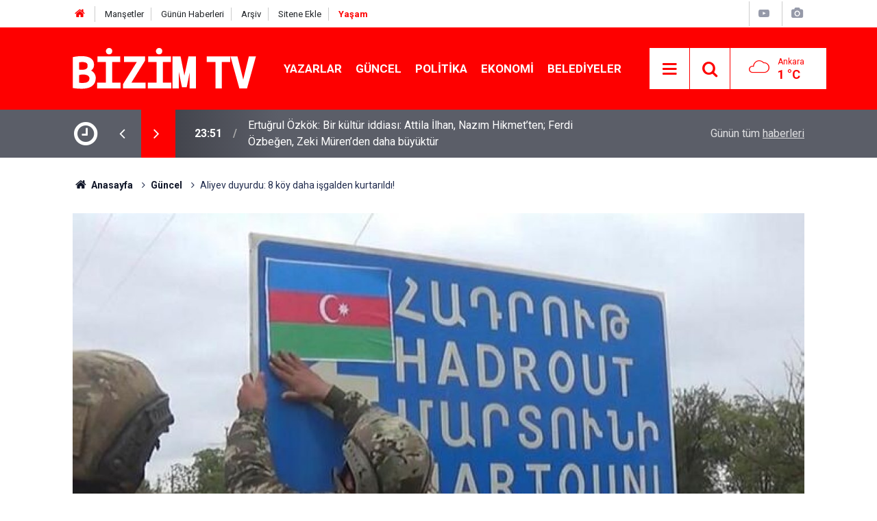

--- FILE ---
content_type: text/html; charset=UTF-8
request_url: https://bizimtv.com.tr/guncel/aliyev-duyurdu-8-koyu-daha-isgalden-kurtarildi-2798h
body_size: 6351
content:
<!doctype html>
	<html lang="tr">
	<head>
		<meta charset="utf-8"/>
		<meta http-equiv="X-UA-Compatible" content="IE=edge"/>
		<meta name="viewport" content="width=device-width, initial-scale=1"/>
		<title>Aliyev duyurdu: 8 köy daha işgalden kurtarıldı!</title>
		<meta name="description" content="Azerbaycan Cumhurbaşkanı İlham Aliyev, Azerbaycan ordusunun 8 köyü daha Ermenistan&#039;ın işgalinden kurtardığını açıkladı." />
<link rel="canonical" href="https://bizimtv.com.tr/guncel/aliyev-duyurdu-8-koyu-daha-isgalden-kurtarildi-2798h" />
<link rel="amphtml" href="https://bizimtv.com.tr/service/amp/guncel/aliyev-duyurdu-8-koyu-daha-isgalden-kurtarildi-2798h" />
<meta property="og:type" content="article" />
<meta property="og:site_name" content="Bizim TV" />
<meta property="og:url" content="https://bizimtv.com.tr/guncel/aliyev-duyurdu-8-koyu-daha-isgalden-kurtarildi-2798h" />
<meta property="og:title" content="Aliyev duyurdu: 8 köy daha işgalden kurtarıldı!" />
<meta property="og:description" content="Azerbaycan Cumhurbaşkanı İlham Aliyev, Azerbaycan ordusunun 8 köyü daha Ermenistan&#039;ın işgalinden kurtardığını açıkladı." />
<meta property="og:image" content="https://bizimtv.com.tr/d/news/3478.jpg" />
<meta property="og:image:width" content="702" />
<meta property="og:image:height" content="351" />
<meta name="twitter:card" content="summary_large_image" />
<meta name="twitter:site" content="@bizimtvcomtr" />
<meta name="twitter:url"  content="https://bizimtv.com.tr/guncel/aliyev-duyurdu-8-koyu-daha-isgalden-kurtarildi-2798h" />
<meta name="twitter:title" content="Aliyev duyurdu: 8 köy daha işgalden kurtarıldı!" />
<meta name="twitter:description" content="Azerbaycan Cumhurbaşkanı İlham Aliyev, Azerbaycan ordusunun 8 köyü daha Ermenistan&#039;ın işgalinden kurtardığını açıkladı." />
<meta name="twitter:image" content="https://bizimtv.com.tr/d/news/3478.jpg" />
		<meta name="robots" content="max-snippet:-1, max-image-preview:large, max-video-preview:-1"/>
		<link rel="manifest" href="/manifest.json"/>
		<link rel="icon" href="https://bizimtv.com.tr/d/assets/favicon/favicon.ico"/>
		<meta name="generator" content="CM News 6.0"/>

		<link rel="preconnect" href="https://fonts.googleapis.com"/>
		<link rel="preconnect" href="https://fonts.gstatic.com"/>
		<link rel="preconnect" href="https://www.google-analytics.com"/>
		<link rel="preconnect" href="https://stats.g.doubleclick.net"/>
		<link rel="preconnect" href="https://tpc.googlesyndication.com"/>
		<link rel="preconnect" href="https://pagead2.googlesyndication.com"/>

		<link rel="stylesheet" href="https://bizimtv.com.tr/d/assets/bundle/2019-main.css?1715954466"/>

		<script>
			const BURL = "https://bizimtv.com.tr/",
				DURL = "https://bizimtv.com.tr/d/";
			if ('serviceWorker' in navigator)
			{
				navigator.serviceWorker.register('/service-worker.js').then((registration) => {
					document.dispatchEvent(new CustomEvent('cm-sw-register', {detail: {sw: registration}}));
				});
			}
		</script>
		<script type="text/javascript" src="https://bizimtv.com.tr/d/assets/bundle/2019-main.js?1715954466" async></script>

		<!-- Global site tag (gtag.js) - Google Analytics -->
<script async src="https://www.googletagmanager.com/gtag/js?id=UA-175979314-1"></script>
<script>
  window.dataLayer = window.dataLayer || [];
  function gtag(){dataLayer.push(arguments);}
  gtag('js', new Date());

  gtag('config', 'UA-175979314-1');
</script>

<script src="https://cdn.onesignal.com/sdks/OneSignalSDK.js" async=""></script>
<script>
  window.OneSignal = window.OneSignal || [];
  OneSignal.push(function() {
    OneSignal.init({
      appId: "29f6d24a-8bd5-41fe-9556-4e795afd01f0",
    });
  });
</script>	</head>
	<body class="body-main news-detail news-1">
		<header class="base-header header-01">

	<div class="nav-top-container d-none d-lg-block">
		<div class="container">
			<div class="row">
				<div class="col">
					<nav class="nav-top">
	<div><a href="./" title="Anasayfa"><i class="icon-home"></i></a></div>
	<div><a href="mansetler" title="Manşetler">Manşetler</a></div>
	<div><a href="son-haberler" title="Günün Haberleri">Günün Haberleri</a></div>
	<div><a href="ara" title="Arşiv">Arşiv</a></div>
	<div><a href="sitene-ekle" title="Sitene Ekle">Sitene Ekle</a></div>
	<div><a href="https://bizimtv.com.tr/yasam" style="color: #fe0000"><b>Yaşam</b></a>
</nav>				</div>
				<div class="col-auto nav-icon">
					<div>
	<a href="/web-tv" title="Web TV"><span class="icon-youtube-play"></span></a>
</div>
<div>
	<a href="/foto-galeri" title="Foto Galeri"><span class="icon-camera"></span></a>
</div>
				</div>
			</div>
		</div>
	</div>

	<div class="nav-main-container">
		<div class="container">
			<div class="row h-100 align-items-center flex-nowrap">
				<div class="col-10 col-xl-auto brand">
					<a href="/" rel="home" title="Bizim TV">
						<img class="lazy" loading="lazy" data-src="https://bizimtv.com.tr/d/assets/logo.png" alt="Bizim TV" width="268" height="60"/>
					</a>
				</div>
				<div class="col-xl-auto d-none d-xl-block">
					<ul class="nav-main d-flex flex-row">
													<li>
								<a href="/yazarlar" title="Yazarlar">Yazarlar</a>
							</li>
														<li>
								<a href="/guncel" title="Güncel">Güncel</a>
							</li>
														<li>
								<a href="/politika" title="Politika">Politika</a>
							</li>
														<li>
								<a href="/ekonomi" title="Ekonomi">Ekonomi</a>
							</li>
														<li>
								<a href="/belediyeler" title="Belediyeler">Belediyeler</a>
							</li>
												</ul>
				</div>
				<div class="col-2 col-xl-auto d-flex justify-content-end ml-auto">
					<ul class="nav-tool d-flex flex-row">
						<li>
							<button class="btn show-all-menu" aria-label="Menu"><i class="icon-menu"></i></button>
						</li>
						<!--li class="d-none d-sm-block"><button class="btn" aria-label="Ara"><i class="icon-search"></i></button></li-->
						<li class="d-none d-sm-block">
							<a class="btn" href="/ara"><i class="icon-search"></i></a>
						</li>
													<li class="align-items-center d-none d-lg-flex weather">
								<span class="weather-icon float-left"><i class="icon-accu-7"></i></span>
																<div class="weather-info float-left">
									<div class="city">Ankara										<span>1 °C</span></div>
								</div>
							</li>
											</ul>
				</div>
			</div>
		</div>
	</div>

	<section class="bar-last-news">
	<div class="container d-flex align-items-center">
		<div class="icon">
			<i class="icon-clock"></i>
		</div>
		<div class="items">
			<div class="owl-carousel owl-align-items-center" data-options='{
				"items": 1,
				"rewind": true,
				"autoplay": true,
				"autoplayHoverPause": true,
				"dots": false,
				"nav": true,
				"navText": "icon-angle",
				"animateOut": "slideOutUp",
				"animateIn": "slideInUp"}'
			>
									<div class="item">
						<span class="time">23:51</span>
						<a href="/guncel/ertugrul-ozkok-bir-kultur-iddiasi-attila-ilhan-nazim-hikmetten-ferdi-ozbegen-zeki-118936h">Ertuğrul Özkök: Bir kültür iddiası: Attila İlhan, Nazım Hikmet’ten; Ferdi Özbeğen, Zeki Müren’den daha büyüktür</a>
					</div>
										<div class="item">
						<span class="time">17:34</span>
						<a href="/politika/ozgur-ozelden-emekli-ayligi-cikisi-gelecek-haftayi-isaret-etti-o-tarihi-oylamad-118935h">Özgür Özel'den 'emekli aylığı' çıkışı! Gelecek haftayı işaret etti: 'O tarihi oylamada eksiksiz olacağız!'</a>
					</div>
										<div class="item">
						<span class="time">17:32</span>
						<a href="/politika/ekrem-imamoglu-silivriden-emeklilere-seslendi-gecim-derdini-bitirecegiz-118934h">Ekrem İmamoğlu Silivri'den emeklilere seslendi: 'Geçim derdini bitireceğiz'</a>
					</div>
										<div class="item">
						<span class="time">16:43</span>
						<a href="/guncel/jetin-sahibi-ortaya-cikti-o-isim-ak-partili-chpye-vermem-dedi-118933h">Jet’in sahibi ortaya çıktı: O isim AK Partili “CHP’ye vermem” dedi</a>
					</div>
										<div class="item">
						<span class="time">11:10</span>
						<a href="/guncel/iranda-aci-tablo-protestocularin-cenazesini-vermek-icin-binlerce-dolar-istiyorlar-118932h">İran'da acı tablo: Protestocuların cenazesini vermek için binlerce dolar istiyorlar</a>
					</div>
										<div class="item">
						<span class="time">11:06</span>
						<a href="/ekonomi/chpli-isim-paylasti-rusyanin-akkuyudan-kari-180-milyar-dolar-118931h">CHP'li isim paylaştı: Rusya'nın Akkuyu'dan kârı 180 milyar dolar</a>
					</div>
										<div class="item">
						<span class="time">11:04</span>
						<a href="/ekonomi/kkm-60-milyar-dolari-yutarak-sifirlaniyor-118930h">KKM 60 milyar doları yutarak sıfırlanıyor</a>
					</div>
										<div class="item">
						<span class="time">11:02</span>
						<a href="/politika/kanadadan-trumpi-kizdiracak-cin-acilimi-118929h">Kanada'dan Trump'ı kızdıracak Çin açılımı</a>
					</div>
										<div class="item">
						<span class="time">11:00</span>
						<a href="/saglik/tarihi-gecmis-urunler-raflarda-cebinin-derdine-dusen-emekli-caninin-derdini-unutt-118928h">Tarihi geçmiş ürünler raflarda: Cebinin derdine düşen emekli canının derdini unuttu</a>
					</div>
										<div class="item">
						<span class="time">10:38</span>
						<a href="/ekonomi/sanayide-kan-kaybi-suruyor-uretimdeki-zayiflama-isgucu-piyasasini-vurdu-118927h">Sanayide kan kaybı sürüyor: Üretimdeki zayıflama işgücü piyasasını vurdu!</a>
					</div>
								</div>
		</div>
		<div class="all-link">
			<a href="/son-haberler">Günün tüm <u>haberleri</u></a>
		</div>
	</div>
</section>
</header>

<section class="breadcrumbs">
	<div class="container">

		<ol>
			<li><a href="https://bizimtv.com.tr/"><h1><i class="icon-home"></i> Anasayfa</h1></a></li>
																		<li><a href="https://bizimtv.com.tr/guncel"><h2>Güncel</h2></a></li>
																					<li><h3>Aliyev duyurdu: 8 köy daha işgalden kurtarıldı!</h3></li>
									</ol>

	</div>
</section>
<!-- -->
	<main role="main">
				<div class="container section-padding-gutter">
						<div class="post-item" id="news-'2798" data-order="1" data-id="2798" data-title="Aliyev duyurdu: 8 köy daha işgalden kurtarıldı!" data-url="https://bizimtv.com.tr/guncel/aliyev-duyurdu-8-koyu-daha-isgalden-kurtarildi-2798h">
	<div class="article-detail news-detail">

		<div class="article-image">
							<div class="imgc image">
					<img class="lazy" loading="lazy" src="[data-uri]" data-src="https://bizimtv.com.tr/d/news/3478.jpg" data-sizes="auto" data-srcset-pass="https://bizimtv.com.tr/d/news_ts/3478.jpg 414w, https://bizimtv.com.tr/d/news_t/3478.jpg 702w, https://bizimtv.com.tr/d/news/3478.jpg' 1280w" alt="Aliyev duyurdu: 8 köy daha işgalden kurtarıldı!"/>
				</div>
					</div>

		<aside class="article-side">
			<div class="position-sticky">
				<div class="content-date">
					<time class="p1" datetime="2020-10-14 14:57:00">14:57</time>
					<span class="p2">14 Ekim 2020</span>
				</div>
				<div class="content-tools bookmark-block" data-type="1" data-twitter="bizimtvcomtr">
					<button class="icon-mail-alt bg" onclick="return openPopUp_520x390('/send_to_friend.php?type=1&amp;id=2798');" title="Arkadaşına Gönder"></button>
					<button class="icon-print bg" onclick="return openPopUp_670x500('/print.php?type=1&amp;id=2798')" title="Yazdır"></button>

											<button class="icon-comment bg" onclick="$.scrollTo('#comment_form_2798', 600);" title="Yorum Yap"></button>
														</div>
			</div>
		</aside>

		<article class="article-content">

			<div class="content-heading">
				<h1 class="content-title">Aliyev duyurdu: 8 köy daha işgalden kurtarıldı!</h1>
				<h2 class="content-description">Azerbaycan Cumhurbaşkanı İlham Aliyev, Azerbaycan ordusunun 8 köyü daha Ermenistan'ın işgalinden kurtardığını açıkladı.</h2>
			</div>

			
			
			<div class="text-content">
				<p>Azerbaycan Cumhurbaşkanı İlham Aliyev, Azerbaycan ordusunun 8 köyü daha Ermenistan'ın işgalinden kurtardığını açıkladı.</p><p>Aliyev, Twitter hesabından, "Kahraman Azerbaycan ordusu Fuzuli ilinin Karadağlı, Hatunbulak, Karakollu, Hocavend ilinin Bulutan, Melikcanlı, Kemertük, Teke, Tağaser köylerini işgalden kurtardı. Yaşasın Azerbaycan ordusu. Karabağ, Azerbaycan'dır." paylaşımında bulundu.<br />&nbsp;</p>			</div>

			
			
			
			
			
			
			
			
		</article>
	</div>

	
			<section class="comment-block">
		<h1 class="caption"><span>HABERE</span> YORUM KAT</h1>

		<div class="comment_add clearfix">
	<form method="post" id="comment_form_2798" onsubmit="return addComment(this, 1, 2798);">
		<textarea name="comment_content" class="comment_content" rows="6" placeholder="YORUMUNUZ" maxlength="500"></textarea>
		<input type="hidden" name="reply" value="0"/>
		<span class="reply_to"></span>
		<input type="text" name="member_name" class="member_name" placeholder="AD-SOYAD"/>
		<input type="submit" name="comment_submit" class="comment_submit" value="YORUMLA"/>
	</form>
			<div class="info"><b>UYARI:</b> Küfür, hakaret, rencide edici cümleler veya imalar, inançlara saldırı içeren, imla kuralları ile yazılmamış,<br /> Türkçe karakter kullanılmayan ve büyük harflerle yazılmış yorumlar onaylanmamaktadır.</div>
	</div>
		
	</section>

	<div id="fb-comments-2798" class="fb-comments" data-href="https://bizimtv.com.tr/guncel/aliyev-duyurdu-8-koyu-daha-isgalden-kurtarildi-2798h" data-width="100%" data-numposts="10" data-colorscheme="light"></div>

<!-- -->

	
	
	</div>		</div>
	</main>

	
<footer class="base-footer footer-01">
	
	<div class="nav-top-container">
		<div class="container">
			<div class="row">
				<div class="col-12 col-lg-auto">
					Bizim TV &copy; 2020				</div>
				<div class="col-12 col-lg-auto">
					<nav class="nav-footer">
	<div><a href="/" title="Anasayfa">Anasayfa</a></div>
	<div><a href="/kunye" title="Künye">Künye</a></div>
	<div><a href="/iletisim" title="İletişim">İletişim</a></div>
	<div>
		<a href="/gizlilik-ilkeleri" title="Gizlilik İlkeleri">Gizlilik İlkeleri</a>
	</div>
	<div><a href="/sitene-ekle" title="Sitene Ekle">Sitene Ekle</a></div>
</nav>
				</div>
				<div class="col-12 col-lg-auto">
					<div class="nav-social"><a class="facebook-bg" href="https://www.facebook.com/bizimtvcomtr" rel="nofollow noopener noreferrer" target="_blank" title="Facebook ile takip et"><i class="icon-facebook"></i></a><a class="twitter-bg" href="https://twitter.com/bizimtvcomtr" rel="nofollow noopener noreferrer" target="_blank" title="Twitter ile takip et"><i class="icon-twitter"></i></a><a class="youtube-bg" href="https://www.youtube.com/channel/UCVNDmBXj6C1KiY-u9rGRQ_A" rel="nofollow noopener noreferrer" target="_blank" title="Youtube sayfamıza abone ol"><i class="icon-youtube"></i></a><a class="rss-bg" href="/service/rss.php" target="_blank" title="RSS, News Feed, Haber Beslemesi"><i class="icon-rss"></i></a></div>				</div>
			</div>
		</div>
	</div>
		<div class="container">
		<div class="row">
			<div class="col cm-sign">
				<i class="icon-cm" title="CM Bilişim Teknolojileri"></i>
				<a href="https://www.cmbilisim.com/haber-portali-20s.htm?utm_referrer=https%3A%2F%2Fbizimtv.com.tr%2F" target="_blank" title="CMNews Haber Portalı Yazılımı">Haber Portalı Yazılımı</a>
			</div>
		</div>
	</div>
</footer>
<div id="nav-all" class="nav-all nav-all-01 overlay">
	<div class="logo-container">
		<img src="https://bizimtv.com.tr/d/assets/logo.png" alt="Bizim TV" width="268" height="60" class="show-all-menu">
		<button id="close-nav-all" class="show-all-menu close"><i class="icon-cancel"></i></button>
	</div>
	<div class="search-container">
		<form action="/ara">
			<input type="text" placeholder="Sitede Ara" name="key"><button type="submit"><i class="icon-search"></i></button>
		</form>
	</div>
	<nav>
		<header class="caption">Haberler</header>
<ul class="topics">
		<li><a href="/son-haberler">Son Haberler</a></li>
	<li><a href="/mansetler">Manşetler</a></li>
			<li>
			<a href="/guncel" title="Güncel">Güncel</a>
		</li>
				<li>
			<a href="/politika" title="Politika">Politika</a>
		</li>
				<li>
			<a href="/ekonomi" title="Ekonomi">Ekonomi</a>
		</li>
				<li>
			<a href="/belediyeler" title="Belediyeler">Belediyeler</a>
		</li>
				<li>
			<a href="/saglik" title="Sağlık">Sağlık</a>
		</li>
				<li>
			<a href="/yasam" title="Teknoloji ve  Bilim">Teknoloji ve  Bilim</a>
		</li>
				<li>
			<a href="/spor" title="Spor">Spor</a>
		</li>
		
</ul>
<header class="caption">Diğer İçerikler</header>
<ul class="topics">
		<li><a href="/foto-galeri">Foto Galeri</a></li>
	<li><a href="/web-tv">Web Tv</a></li>
	<li><a href="/yazarlar">Yazarlar</a></li>
	<li><a href="/gazete-mansetleri">Gazete Manşetleri</a></li>
	
</ul>
<header class="caption">Kurumsal</header>
<ul class="topics">
		<li><a href="/kunye">Künye</a></li>
	<li><a href="/iletisim">İletişim</a></li>
	<li><a href="/gizlilik-ilkeleri">Gizlilik İlkeleri</a></li>
	<li><a href="/kullanim-sartlari">Kullanım Şartları</a></li>
	<li><a href="/sitene-ekle">Geliştiriciler İçin</a></li>
	
</ul>	</nav>
</div>
<script type="application/ld+json">
{
    "@context": "http://schema.org",
    "@graph": [
        {
            "@type": "WebSite",
            "url": "https://bizimtv.com.tr/",
            "name": "Bizim TV",
            "description": "Bizim Tv",
            "potentialAction": {
                "@type": "SearchAction",
                "target": "https://bizimtv.com.tr/ara?key={search_term_string}",
                "query-input": "required name=search_term_string"
            }
        },
        {
            "@type": "Organization",
            "name": "Bizim TV",
            "url": "https://bizimtv.com.tr/",
            "logo": "https://bizimtv.com.tr/d/assets/logo.png",
            "sameAs": [
                "https://www.facebook.com/bizimtvcomtr",
                "https://www.twitter.com/bizimtvcomtr"
            ]
        },
        {
            "@type": "BreadcrumbList",
            "itemListElement": [
                {
                    "@type": "ListItem",
                    "position": 1,
                    "name": "Anasayfa",
                    "item": "https://bizimtv.com.tr/"
                },
                {
                    "@type": "ListItem",
                    "position": 2,
                    "name": "Güncel",
                    "item": "https://bizimtv.com.tr/guncel"
                }
            ]
        },
        {
            "@type": "NewsArticle",
            "datePublished": "2020-10-14T14:57:57+03:00",
            "dateCreated": "2020-10-14T14:57:57+03:00",
            "dateModified": "2020-10-14T15:11:54+03:00",
            "headline": "Aliyev duyurdu: 8 köy daha işgalden kurtarıldı!",
            "alternativeHeadline": "Aliyev duyurdu: 8 köy daha işgalden kurtarıldı!",
            "description": "Azerbaycan Cumhurbaşkanı İlham Aliyev, Azerbaycan ordusunun 8 köyü daha Ermenistan&#039;ın işgalinden kurtardığını açıkladı.",
            "articleSection": "Güncel",
            "image": [
                "https://bizimtv.com.tr/d/news/3478.jpg"
            ],
            "speakable": {
                "@type": "SpeakableSpecification",
                "cssSelector": [
                    ".content-title",
                    ".content-description",
                    ".text-content"
                ]
            },
            "author": {
                "@type": "Organization",
                "name": "BizimTv",
                "logo": {
                    "@type": "ImageObject",
                    "url": "https://bizimtv.com.tr/d/assets/logo-amp.png",
                    "width": 600,
                    "height": 60
                }
            },
            "publisher": {
                "@type": "Organization",
                "name": "BizimTv",
                "logo": {
                    "@type": "ImageObject",
                    "url": "https://bizimtv.com.tr/d/assets/logo-amp.png",
                    "width": 600,
                    "height": 60
                }
            },
            "mainEntityOfPage": "https://bizimtv.com.tr/guncel/aliyev-duyurdu-8-koyu-daha-isgalden-kurtarildi-2798h",
            "inLanguage": "tr-TR"
        }
    ]
}
</script>
			<!-- 0.018556118011475 -->
	<script defer src="https://static.cloudflareinsights.com/beacon.min.js/vcd15cbe7772f49c399c6a5babf22c1241717689176015" integrity="sha512-ZpsOmlRQV6y907TI0dKBHq9Md29nnaEIPlkf84rnaERnq6zvWvPUqr2ft8M1aS28oN72PdrCzSjY4U6VaAw1EQ==" data-cf-beacon='{"version":"2024.11.0","token":"08d73e86d4634461a5bf845e443926fa","r":1,"server_timing":{"name":{"cfCacheStatus":true,"cfEdge":true,"cfExtPri":true,"cfL4":true,"cfOrigin":true,"cfSpeedBrain":true},"location_startswith":null}}' crossorigin="anonymous"></script>
</body>
	</html>
	